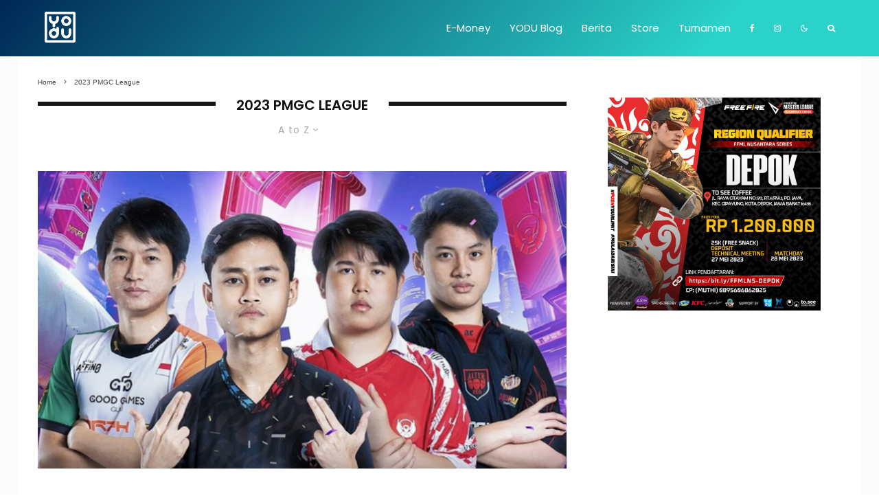

--- FILE ---
content_type: text/html; charset=utf-8
request_url: https://www.google.com/recaptcha/api2/aframe
body_size: 183
content:
<!DOCTYPE HTML><html><head><meta http-equiv="content-type" content="text/html; charset=UTF-8"></head><body><script nonce="nsijXl7uqmwcQn0SOQ3I5Q">/** Anti-fraud and anti-abuse applications only. See google.com/recaptcha */ try{var clients={'sodar':'https://pagead2.googlesyndication.com/pagead/sodar?'};window.addEventListener("message",function(a){try{if(a.source===window.parent){var b=JSON.parse(a.data);var c=clients[b['id']];if(c){var d=document.createElement('img');d.src=c+b['params']+'&rc='+(localStorage.getItem("rc::a")?sessionStorage.getItem("rc::b"):"");window.document.body.appendChild(d);sessionStorage.setItem("rc::e",parseInt(sessionStorage.getItem("rc::e")||0)+1);localStorage.setItem("rc::h",'1768465542187');}}}catch(b){}});window.parent.postMessage("_grecaptcha_ready", "*");}catch(b){}</script></body></html>

--- FILE ---
content_type: application/javascript; charset=utf-8
request_url: https://click.advertnative.com/loading/?handle=15555
body_size: 3024
content:
  var block15555 = document.getElementById("b87c11a11e92b4ed8b516ebe9236b68a");
	    var text15555 = '<div class=\"body_15555\"><div class=\"block_button_15555\"></div><div class=\"total_15555\" id=\"acjySloqNFaH\" ><div class=\"head_15555\"><a href=\"https://advertnative.com/?logo=1\" target=\"_blank\" rel=\"nofollow noopener\"></a></div><div class=\"block_15555\"></div><div class=\"footer_15555\"><a href=\"https://advertnative.com\" target=\"_blank\" rel=\"nofollow noopener\"></a></div></div></div><style>.cost_goods_15555{display:none;} .total_15555 {     width: 100%;     max-width: 750px;     position: relative;     margin: auto; }  .head_15555>a {     display: block;     width: 25px;     height: 25px;     top: 4px;     right: 4px;     position: absolute;     z-index: 3; }  .head_15555>a::before {     top: 1px;     right: 0px;     overflow: hidden;     content: \"\";     display: block;     position: absolute;     width: 30px;     height: 25px;     background: #fff url(\"https://advertnative.com/storage/logo/all_an_white_4.png\") no-repeat left/120px;     transition: width 500ms ease-in-out; }  .head_15555>a:hover:before {     width: 125px; }  .block_15555 {     width: 100%;      display: -webkit-flex;     display: -ms-flexbox;     display: flex;     -webkit-justify-content: space-between;     -ms-flex-pack: justify;     justify-content: space-between;     -webkit-flex-wrap: wrap;     -ms-flex-wrap: wrap;     flex-wrap: wrap; }  .teaser_15555 {     width: 49%;     margin: 5px 0.5%;     vertical-align: top;      box-sizing: border-box;     border: 1px solid #ccc !important;     padding: 5px !important;     background-color: #fff !important;     transition: all 300ms ease-in-out;     box-shadow: 4px 4px 10px rgba(0, 0, 0, 0.15); }  .teaser_15555 a {     text-decoration: none; }  .img_15555 {     width: 100%;     height: auto;     cursor: pointer;     transition: 0.3s;     //margin-top: -35px;      opacity: 1!important;    }  .img_wrap_15555 {     max-width: 360px;     max-height: 220px;     overflow: hidden; }  .title_15555 {     height: 44px;     overflow: hidden;     color: #000;     font-size: 17px;     font-family: Arial;     line-height: 22px;     font-weight: bold; }  .title_15555:hover {     color: dodgerblue; }  .description_15555 {     display: none;     width: 100%;     overflow: hidden;     color: grey;     font-size: 14px;     font-family: Arial;     line-height: 1.3; }  @media (min-width: 320px) and (max-width: 430px) {     .block_15555 tbody {         display: flex;     }      .block_15555 tr {         display: inline-block;         width: 100%;     }     .total_15555 {         min-height: 700px;     }     .teaser_15555 {         width: 100%;         display: inline-block;     }      .img_wrap_15555 {         float: none;         margin: 0 auto;         max-width: 430px;     }      .img_15555 {         width: 100%;         max-width: 430px;         height: auto;         margin-top: 0px;      }     .title_15555 {         margin: 0 auto;     } }                </style>';
	    block15555.innerHTML = text15555;